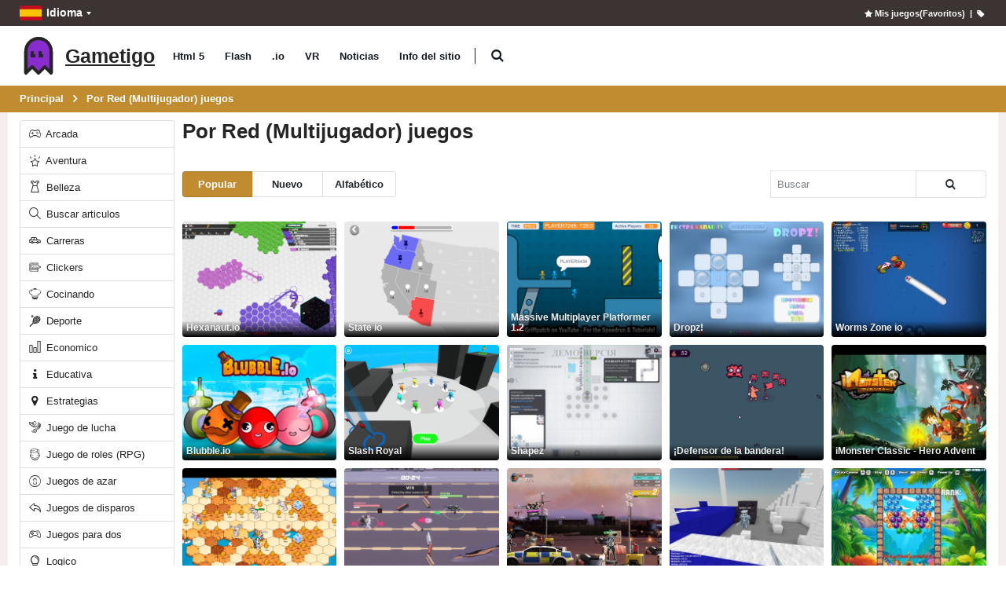

--- FILE ---
content_type: text/html; charset=utf-8
request_url: https://gametigo.com/es/categories/por-red-multijugador
body_size: 13018
content:
<!DOCTYPE html>
<html class="" lang="es">
<head>
    <meta charset="utf-8">
    <meta http-equiv="X-UA-Compatible" content="IE=edge">
    <meta name="viewport" content="width=device-width, initial-scale=1">
    <title>Por Red (Multijugador) juegos jugar en línea - Gametigo</title>
        <link rel="preload" href="/bundle/fonts/porto.woff2?6" type="font/woff2" as="font" crossorigin />
    <link rel="preload" href="/bundle/fonts/UqyNK9UOIntux_czAvDQx_ZcHqZXBNQzdcD5.woff2" type="font/woff2" as="font" crossorigin />
    <link href="/bundle/app.css?v=2" rel="stylesheet" />
<link rel="apple-touch-icon" sizes="180x180" href="/content/icon/apple-icon-180x180.png">
<link rel="icon" type="image/png" sizes="32x32" href="/content/icon/favicon-32x32.png">
<link rel="icon" type="image/png" sizes="16x16" href="/content/icon/favicon-16x16.png">
<meta name="msapplication-TileColor" content="#111">
<meta name="msapplication-TileImage" content="/content/icon/ms-icon-144x144.png">
<meta name="theme-color" content="#33363c">
<link rel="alternate" type="application/rss+xml" title="Gametigo RSS" href="/rss" />
    <link rel="canonical" href="https://gametigo.com/es/categories/por-red-multijugador" />
    
    <link rel="alternate" href="https://gametigo.com/categories/po-seti-multipleer" hreflang="en" />
<link rel="alternate" href="https://gametigo.com/es/categories/por-red-multijugador" hreflang="es" />
<link rel="alternate" href="https://gametigo.com/ru/categories/po-seti-multipleer" hreflang="ru" />


    <meta name="description" content="Por Red (Multijugador) juegos jugar en línea gratis" />
    <meta name="keywords" content="Por Red (Multijugador) juegos jugar en línea" />
    <meta property="og:type" content="website">
    <meta property="og:title" content="Por Red (Multijugador) juegos jugar en línea | Gametigo">
    <meta property="og:description" content="Por Red (Multijugador) juegos jugar en línea gratis">
    <meta property="og:image" content="https://gametigo.com/Content/icon/favicon-96x96.png">
    <meta property="og:url" content="https://gametigo.com/es/categories/por-red-multijugador">
    <meta name="yandex-verification" content="a89a9161f938fc8f" />
    
</head>
<body>
    <div class="page-wrapper">
        <header class="header">
            <div class="header-top">
                <div class="container">
                    
    <div class="header-left header-dropdowns">
    <div class="header-dropdown language-dropdown">
        <a class="language-label" aria-label="Idioma " href="#"><img width="28" height="19" src="/content/images/flags/es_flag.svg" alt="Idioma ">Idioma </a>
        <div style="visibility: hidden;min-width: 107px" class="header-menu">
            <ul>
                        <li>
                            <a href="https://gametigo.com/categories/po-seti-multipleer"><img width="28" height="19" src="/content/images/flags/en_flag.svg" alt="English">English</a>
                        </li>
                        <li>
                            <a href="https://gametigo.com/es/categories/por-red-multijugador"><img width="28" height="19" src="/content/images/flags/es_flag.svg" alt="Español">Español</a>
                        </li>
                        <li>
                            <a href="https://gametigo.com/ru/categories/po-seti-multipleer"><img width="28" height="19" src="/content/images/flags/ru_flag.svg" alt="Русский">Русский</a>
                        </li>
                <li>
                    <a href="/es/select-language">
                        Más...
                    </a>
                </li>
            </ul>
        </div>
    </div>
</div>
<div class="header-right">
        <a rel="nofollow" title="Mis juegos(Favoritos)" id="mygames" href="/es/mygames"><i class="icon-star"></i>Mis juegos(Favoritos)</a> &nbsp;&nbsp;|&nbsp;
        <a title="Para marcar esta página" id="bookmarkme" onclick="site.AddBookmark('Por Red (Multijugador) juegos jugar en línea', 'https://gametigo.com/es/categories/por-red-multijugador')" href="#"><i class="icon-tag"></i></a>
    <div class="header-dropdown login-dropdown">
        <div class="header-menu">
            <ul>
                    <li><a href="/es/account/logon">Iniciar sesión</a></li>
            </ul>
        </div>
    </div>
</div>
<script>
    document.addEventListener('DOMContentLoaded', function () {
        var bookmarkmeEl = $('#bookmarkme');
        bookmarkmeEl.click(function () {
            if (document.all) {
                window.external.addFavorite(location.href, 'Por Red (Multijugador) juegos jugar en línea');
            }
            if (window.sidebar && window.sidebar.addPanel) { // Mozilla Firefox Bookmark
                window.sidebar.addPanel(document.title, window.location.href, '');
            } else if (window.external && ('AddFavorite' in window.external)) { // IE Favorite
                window.external.AddFavorite(location.href, document.title);
            } else if (window.opera && window.print) { // Opera Hotlist
                this.title = document.title;
                return true;
            } else { // webkit - safari/chrome
                var message = 'Presione' + ' ' + (navigator.userAgent.toLowerCase().indexOf('mac') != -1 ? 'Command/Cmd' : 'CTRL') + ' + D - ' + 'Para marcar esta página' + '.';
                SiteDialog.alert(message);
            }
        });
    });
</script>

                </div>
            </div>
            <div class="header-middle sticky-header">
    <div class="container">
        <div class="header-left">
            <a title="Gametigo" href="/es" class="logo">
                <img height="48" width="48" src="[data-uri]" alt="Gametigo" />
                <span class="logo-text">
                    Gametigo
                </span>
            </a>
            <nav class="main-nav">
                <ul class="menu sf-arrows">
                        <li class="gametype-top-menu-html5 "><a title="Html 5 Juegos" href="/es/games/html5">Html 5</a></li>
                        <li class="gametype-top-menu-swf "><a title="Flash Juegos" href="/es/games/flash">Flash</a></li>
                        <li class="gametype-top-menu-io "><a title=".io Juegos" href="/es/games/io">.io</a></li>
                        <li class="gametype-top-menu-vr "><a title="VR Juegos" href="/es/games/vr">VR</a></li>
                    <li ><a title="Noticias, información útil sobre el sitio" href="/es/news">Noticias</a></li>
                    <li ><a title="Aprenda sobre qué sitio web. Sus características y funciones. Ayuda del sitio." href="/es/info">Info del sitio</a></li>
                </ul>
            </nav>
            <div class="header-search" itemscope itemtype="http://schema.org/WebSite">
                <link itemprop="url" href="https://gametigo.com" />
                <meta itemprop="inLanguage" content="es" />
                <meta itemprop="id" content="https://gametigo.com/es/categories/por-red-multijugador#WebSite" />
                <a href="#" class="search-toggle" title="Buscar" role="button"><i class="icon-search"></i></a>
                <form role="search" itemprop="potentialAction" itemscope itemtype="http://schema.org/SearchAction" action="/es" method="GET">
                    <meta itemprop="target" content="https://gametigo.com/es?SearchString={SearchString}" />
                    <div class="header-search-wrapper">
                        <input itemprop="query-input" data-autocomplete-onselect-url="/es" data-autocomplete-url="/es/common/autocomplete" data-itemscount="10" type="search" class="form-control" name="SearchString" id="q" placeholder="Buscar" required>
                        <button data-apply="1" class="btn" title="Buscar" type="submit"><i class="icon-search"></i></button>
                    </div>
                </form>
            </div>
        </div>
        <div class="header-right">
            <button class="mobile-menu-toggler" type="button">
                <i class="icon-menu"></i>
            </button>
        </div>
    </div>
</div>
        </header>
        <main class="main">
            <nav aria-label="breadcrumb" class="breadcrumb-nav">
                <div class="container">
                    
<ol class="breadcrumb" itemprop="breadcrumb" itemscope itemtype="http://schema.org/BreadcrumbList">
        <li class="breadcrumb-item" itemprop="itemListElement" itemscope itemtype="http://schema.org/ListItem">
                <a itemprop="item" title="Principal " href="/es">
                    <span itemprop="name">
                        Principal 
                    </span>
                </a>
            <meta itemprop="position" content="1">
        </li>
        <li class="breadcrumb-item" itemprop="itemListElement" itemscope itemtype="http://schema.org/ListItem">
                <a itemprop="item" class="active" aria-current="page" href="javascript:void(0)" title="Por Red (Multijugador) juegos">
                    <span itemprop="name">
                        Por Red (Multijugador) juegos
                    </span>
                </a>
            <meta itemprop="position" content="2">
        </li>
</ol>
                </div>
            </nav>
            <div class="container container-main">
                <div class="row row-sm">
                    <aside class="sidebar-shop col-lg-2 order-lg-first">
                        <div class="sidebar-wrapper">
                            
    <div class="widget">
<div class="list-group">
            <a title="Arcada Juega en línea" href="/es/categories/arcada" class="list-group-item "><i class="icon-cat-toys"></i> Arcada</a>
            <a title="Aventura Juega en línea" href="/es/categories/aventura" class="list-group-item "><i class="icon-estrela"></i> Aventura</a>
            <a title="Belleza Juega en línea" href="/es/categories/belleza" class="list-group-item "><i class="icon-cat-fashion"></i> Belleza</a>
            <a title="Buscar articulos Juega en línea" href="/es/categories/buscar-articulos" class="list-group-item "><i class="icon-magnifier"></i> Buscar articulos</a>
            <a title="Carreras Juega en línea" href="/es/categories/carreras" class="list-group-item "><i class="icon-cat-motors"></i> Carreras</a>
            <a title="Clickers Juega en línea" href="/es/categories/clickers" class="list-group-item "><i class="icon-category-pedals"></i> Clickers</a>
            <a title="Cocinando Juega en línea" href="/es/categories/cocinando" class="list-group-item "><i class="icon-chef"></i> Cocinando</a>
            <a title="Deporte Juega en línea" href="/es/categories/deporte" class="list-group-item "><i class="icon-cat-sport"></i> Deporte</a>
            <a title="Economico Juega en línea" href="/es/categories/economico" class="list-group-item "><i class="icon-chart"></i> Economico</a>
            <a title="Educativa Juega en línea" href="/es/categories/educativa" class="list-group-item "><i class="icon-info"></i> Educativa</a>
            <a title="Estrategias Juega en línea" href="/es/categories/estrategias" class="list-group-item "><i class="icon-location"></i> Estrategias</a>
            <a title="Juego de lucha Juega en línea" href="/es/categories/juego-de-lucha" class="list-group-item "><i class="icon-category-chains"></i> Juego de lucha</a>
            <a title="Juego de roles (RPG) Juega en línea" href="/es/categories/juego-de-roles-rpg" class="list-group-item "><i class="icon-boy-broad-smile"></i> Juego de roles (RPG)</a>
            <a title="Juegos de azar Juega en línea" href="/es/categories/juegos-de-azar" class="list-group-item "><i class="icon-us-dollar"></i> Juegos de azar</a>
            <a title="Juegos de disparos Juega en línea" href="/es/categories/juegos-de-disparos" class="list-group-item "><i class="icon-action-undo"></i> Juegos de disparos</a>
            <a title="Juegos para dos Juega en línea" href="/es/categories/juegos-para-dos" class="list-group-item "><i class="icon-users-alt"></i> Juegos para dos</a>
            <a title="Logico Juega en línea" href="/es/categories/logico" class="list-group-item "><i class="icon-lamp"></i> Logico</a>
            <a title="Misiones Juega en línea" href="/es/categories/misiones" class="list-group-item "><i class="icon-search-3"></i> Misiones</a>
            <a title="Misiones de texto Juega en línea" href="/es/categories/misiones-de-texto" class="list-group-item "><i class="icon-envolope"></i> Misiones de texto</a>
            <a title="Otros Juega en línea" href="/es/categories/otros" class="list-group-item "><i class="icon-cat-gift"></i> Otros</a>
            <a title="Por red (multijugador) Juega en línea" href="/es/categories/por-red-multijugador" class="list-group-item active"><i class="icon-earphones-alt"></i> Por red (multijugador)</a>
            <a title="Simuladores Juega en línea" href="/es/categories/simuladores" class="list-group-item "><i class="icon-category-motorcycles"></i> Simuladores</a>
            <a title="Tablero de la mesa Juega en línea" href="/es/categories/tablero-de-la-mesa" class="list-group-item "><i class="icon-cat-couch"></i> Tablero de la mesa</a>
            <a title="Torretas Juega en línea" href="/es/categories/torretas" class="list-group-item "><i class="icon-bag"></i> Torretas</a>
            <a title="Volando Juega en línea" href="/es/categories/volando" class="list-group-item "><i class="icon-paper-plane"></i> Volando</a>
</div>    </div>

<div class="widget">
    <h4 class="widget-title">Lista de etiquetas</h4>
    <div class="tagcloud" style="margin-top:10px">
            <a title="hombres de palo" href="/es/tags/hombres-de-palo">hombres de palo</a>
            <a title="motocicletas" href="/es/tags/motocicletas">motocicletas</a>
            <a title="fútbol americano" href="/es/tags/futbol-americano">fútbol americano</a>
            <a title="carros" href="/es/tags/carros">carros</a>
            <a title="fútbol" href="/es/tags/futbol">fútbol</a>
            <a title="dinosaurio" href="/es/tags/dinosaurio">dinosaurio</a>
            <a title="animales" href="/es/tags/animales">animales</a>
            <a title="escapar" href="/es/tags/escapar">escapar</a>
            <a title="habilidad" href="/es/tags/habilidad">habilidad</a>
            <a title="tanque" href="/es/tags/tanque">tanque</a>
            <a title="corriendo" href="/es/tags/corriendo">corriendo</a>
            <a title="salvadera" href="/es/tags/salvadera">salvadera</a>
            <a title="comida" href="/es/tags/comida">comida</a>
            <a title="magia" href="/es/tags/magia">magia</a>
            <a title="hombre palo" href="/es/tags/hombre-palo">hombre palo</a>
            <a title="sokoban" href="/es/tags/sokoban">sokoban</a>
            <a title="animado" href="/es/tags/animado">animado</a>
            <a title="hombre araña" href="/es/tags/hombre-arana">hombre araña</a>
            <a title="Moda" href="/es/tags/moda">Moda</a>
            <a title="entrenar" href="/es/tags/entrenar">entrenar</a>
            <a title="zombi" href="/es/tags/zombi">zombi</a>
            <a title="supervivencia" href="/es/tags/supervivencia">supervivencia</a>
            <a title="golf" href="/es/tags/golf">golf</a>
            <a title="nube" href="/es/tags/nube">nube</a>
            <a title="monstruo" href="/es/tags/monstruo">monstruo</a>
            <a title="TikTok" href="/es/tags/tiktok">TikTok</a>
            <a title="pesca" href="/es/tags/pesca">pesca</a>
            <a title="partido 3" href="/es/tags/partido-3">partido 3</a>
            <a title="mafia" href="/es/tags/mafia">mafia</a>
            <a title="extraterrestres" href="/es/tags/extraterrestres">extraterrestres</a>
            <a title="ninjas" href="/es/tags/ninjas">ninjas</a>
            <a title="dominó chino" href="/es/tags/domino-chino">dominó chino</a>
            <a title="tetris" href="/es/tags/tetris">tetris</a>
            <a title="magnate" href="/es/tags/magnate">magnate</a>
            <a title="palabra" href="/es/tags/palabra">palabra</a>
            <a title="cocina" href="/es/tags/cocina">cocina</a>
            <a title="baloncesto" href="/es/tags/baloncesto">baloncesto</a>
            <a title="Mario" href="/es/tags/mario">Mario</a>
            <a title="béisbol" href="/es/tags/beisbol">béisbol</a>
            <a title="víbora" href="/es/tags/vibora">víbora</a>
            <a title="tecnología" href="/es/tags/tecnologia">tecnología</a>
            <a title="patineta" href="/es/tags/patineta">patineta</a>
            <a title="Juego De Calamar" href="/es/tags/juego-de-calamar">Juego De Calamar</a>
            <a title="Pop it" href="/es/tags/pop-it">Pop it</a>
            <a title="Among Us" href="/es/tags/among-us">Among Us</a>
    </div>
    <div>
        <a title="Ver todas las etiquetas" class="moreTagsLink btn btn-primary col-12" href="/es/tags">Ver todas las etiquetas</a>
    </div>
</div>                                <div class="widget">
                                    <h4 class="widget-title">Juegos más nuevos</h4>
                                    <div class="row row-sm" style="margin-top:10px">
                                                <div class="col-6 col-sm-6 col-md-3 col-xs-12 col-xl-12">
            <div class="product-default">
                <figure>
                    <a data-preview=https://videos.crazygames.com/bubbits/3/bubbits-landscape-364x208_30fps.mp4 aria-label="Bubbits" href="/es/game/bubbits">
                        <img class="b-lazy loading" title="Bubbits" src="/content/gameimagecontent/html5_bubbits_02600c62866b4ec2aed7382ed5b21bc6.jpg" data-src="/content/gameimagecontent/html5_bubbits_02600c62866b4ec2aed7382ed5b21bc6.jpg">
                        <h2 class="game-title">
                            Bubbits
                        </h2>
                    </a>
                </figure>
            </div>
        </div>
        <div class="col-6 col-sm-6 col-md-3 col-xs-12 col-xl-12">
            <div class="product-default">
                <figure>
                    <a  aria-label="Voxmaxa" href="/es/game/voxmaxa">
                        <img class="b-lazy loading" title="Voxmaxa" src="/content/gameimagecontent/html5_voxmaxa_36c867f84f324f46bd41f7109e3f3dd1.jpg" data-src="/content/gameimagecontent/html5_voxmaxa_36c867f84f324f46bd41f7109e3f3dd1.jpg">
                        <h2 class="game-title">
                            Voxmaxa
                        </h2>
                    </a>
                </figure>
            </div>
        </div>
        <div class="col-6 col-sm-6 col-md-3 col-xs-12 col-xl-12">
            <div class="product-default">
                <figure>
                    <a  aria-label="Zentakil" href="/es/game/zentakil">
                        <img class="b-lazy loading" title="Zentakil" src="/content/gameimagecontent/html5_zentakil_a01e6d6339c9484daabd2b4ee8fad673.jpg" data-src="/content/gameimagecontent/html5_zentakil_a01e6d6339c9484daabd2b4ee8fad673.jpg">
                        <h2 class="game-title">
                            Zentakil
                        </h2>
                    </a>
                </figure>
            </div>
        </div>
        <div class="col-6 col-sm-6 col-md-3 col-xs-12 col-xl-12">
            <div class="product-default">
                <figure>
                    <a data-preview=https://videos.crazygames.com/crazy-mechs/1/crazy-mechs-249x140.mp4 aria-label="Crazy Mechs" href="/es/game/crazy-mechs">
                        <img class="b-lazy loading" title="Crazy Mechs" src="/content/gameimagecontent/html5_crazy-mechs_eeda49cbf8bf40adb12629a5b10cd66d.png" data-src="/content/gameimagecontent/html5_crazy-mechs_eeda49cbf8bf40adb12629a5b10cd66d.png">
                        <h2 class="game-title">
                            Crazy Mechs
                        </h2>
                    </a>
                </figure>
            </div>
        </div>
        <div class="col-6 col-sm-6 col-md-3 col-xs-12 col-xl-12">
            <div class="product-default">
                <figure>
                    <a data-preview=https://videos.crazygames.com/flag-defender/1/flag-defender-249x140.mp4 aria-label="¡Defensor de la bandera!" href="/es/game/%C2%A1defensor-de-la-bandera!">
                        <img class="b-lazy loading" title="¡Defensor de la bandera!" src="/content/gameimagecontent/html5_flag-defender_ca9fad79220e451ca70adc2dade4aa39.png" data-src="/content/gameimagecontent/html5_flag-defender_ca9fad79220e451ca70adc2dade4aa39.png">
                        <h2 class="game-title">
                            ¡Defensor de la bandera!
                        </h2>
                    </a>
                </figure>
            </div>
        </div>
        <div class="col-6 col-sm-6 col-md-3 col-xs-12 col-xl-12">
            <div class="product-default">
                <figure>
                    <a  aria-label="Tom Clancy’s Shootout" href="/es/game/tom-clancy-s-shootout">
                        <img class="b-lazy loading" title="Tom Clancy’s Shootout" src="/content/gameimagecontent/html5_tom-clancy-s-shootout_efc563b6c6ed4905824575e098d53462.jpg" data-src="/content/gameimagecontent/html5_tom-clancy-s-shootout_efc563b6c6ed4905824575e098d53462.jpg">
                        <h2 class="game-title">
                            Tom Clancy’s Shootout
                        </h2>
                    </a>
                </figure>
            </div>
        </div>
        <div class="col-6 col-sm-6 col-md-3 col-xs-12 col-xl-12">
            <div class="product-default">
                <figure>
                    <a  aria-label="Blubble.io" href="/es/game/blubble-io">
                        <img class="b-lazy loading" title="Blubble.io" src="/content/gameimagecontent/io_blubble-io_2605bdea326643cd8cf0bbeb391e3f23.jpg" data-src="/content/gameimagecontent/io_blubble-io_2605bdea326643cd8cf0bbeb391e3f23.jpg">
                        <h2 class="game-title">
                            Blubble.io
                        </h2>
                    </a>
                </figure>
            </div>
        </div>
        <div class="col-6 col-sm-6 col-md-3 col-xs-12 col-xl-12">
            <div class="product-default">
                <figure>
                    <a data-preview=https://videos.crazygames.com/shapez-io/1/shapez-io-205x115.mov aria-label="Shapez" href="/es/game/shapez">
                        <img class="b-lazy loading" title="Shapez" src="/content/gameimagecontent/io_shapez_43e562a17f2748e4815d5d54e62b174b.jpg" data-src="/content/gameimagecontent/io_shapez_43e562a17f2748e4815d5d54e62b174b.jpg">
                        <h2 class="game-title">
                            Shapez
                        </h2>
                    </a>
                </figure>
            </div>
        </div>
    <div class="col-12 col-md-12 col-xl-12">
        <a title="Ver todo" class="moreNewLink btn btn-primary col-12" href="/es/categories/por-red-multijugador?sortmember=CreatedDate&amp;sortdescending=true">Ver todo</a>
    </div>

                                    </div>
                                </div>
                        </div>
                    </aside>
                    <div class="col-lg-10">
                                <div>
            <h1 itemprop="name" style="font-size: 20px;margin-top: 0">
                Por Red (Multijugador) juegos
            </h1>
            <div itemprop="description" class="games-desc">
                
            </div>
            <br />
        </div>

<div class="gameListContainer">
    <nav class="toolbox">
        <div class="toolbox-left">
            <div class="toolbox-item toolbox-sort">
                <div class="btn-group">
    <a data-sortDesc="true" class="btn btn-sm btn-primary" data-sortingName="ViewCount" href="javascript:void(0)">Popular</a>
    <a data-sortDesc="true" class="btn btn-sm btn-default" data-sortingName="CreatedDate" href="javascript:void(0)">Nuevo</a>
    <a data-sortDesc="false" class="btn btn-sm btn-default" data-sortingName="Name" href="javascript:void(0)">Alfabético </a>
</div>
            </div>
        </div>
                <div class="toolbox-item toolbox-show">
                    <form class="paging-sorting-filter-form" style="margin-bottom:0">
                        <div class="btn-group">
                        <input type="text" name="SearchString" class="form-control" placeholder="Buscar" data-autocomplete-onselect-url="/es" data-autocomplete-url="/es/common/autocomplete" data-itemscount="10" />
                            <button type="button" class="btn btn-default btn-sm" title="Buscar" data-apply="1"><i class="icon-search"></i></button>
                        </div>
                    </form>
                </div>
    </nav>
    <div class="paging-sorting-update" id="divPointAttachmentsList">
        <nav class="toolbox toolbox-pagination">
    <ul data-id="paging" class="pagination">
    </ul>
</nav>    <div class="row row-sm">
            <div class="col-6 col-sm-6 col-md-3 col-xl-5col">
                <div class="product-default">
                    <figure>
                        <a data-preview=https://videos.crazygames.com/hexanaut-io/1/hexanaut-io-thumbnail.mp4 aria-label="Hexanaut.io" href="/es/game/hexanaut-io">
                            <img class="b-lazy loading" title="Hexanaut.io" data-src="/content/gameimagecontent/io_Hexanautio_092c670cb753472a98255c2f70405963.png" alt="Hexanaut.io" src="[data-uri]">
                            <h2 class="game-title">
                                Hexanaut.io
                            </h2>
                        </a>
                    </figure>
                </div>
            </div>
            <div class="col-6 col-sm-6 col-md-3 col-xl-5col">
                <div class="product-default">
                    <figure>
                        <a  aria-label="State io" href="/es/game/state-io">
                            <img class="b-lazy loading" title="State io" data-src="/content/gameimagecontent/io_Stateio_a47fe02c522f40c2a5bd449fa1195438.png" alt="State io" src="[data-uri]">
                            <h2 class="game-title">
                                State io
                            </h2>
                        </a>
                    </figure>
                </div>
            </div>
            <div class="col-6 col-sm-6 col-md-3 col-xl-5col">
                <div class="product-default">
                    <figure>
                        <a  aria-label="Massive Multiplayer Platformer 1.2" href="/es/game/massive-multiplayer-platformer-1-2">
                            <img class="b-lazy loading" title="Massive Multiplayer Platformer 1.2" data-src="/content/gameimagecontent/html5_MassiveMultiplayerPlatformer12_cf94a1607b7f4206b8ef44a156b06efb.png" alt="Massive Multiplayer Platformer 1.2" src="[data-uri]">
                            <h2 class="game-title">
                                Massive Multiplayer Platformer 1.2
                            </h2>
                        </a>
                    </figure>
                </div>
            </div>
            <div class="col-6 col-sm-6 col-md-3 col-xl-5col">
                <div class="product-default">
                    <figure>
                        <a data-preview=https://videos.crazygames.com/dropz/1/dropz-thumbnail.mp4 aria-label="Dropz!" href="/es/game/dropz!">
                            <img class="b-lazy loading" title="Dropz!" data-src="/content/gameimagecontent/io_Dropz_a8ff1e708d154ad9ad0b348d258fe018.jpg" alt="Dropz!" src="[data-uri]">
                            <h2 class="game-title">
                                Dropz!
                            </h2>
                        </a>
                    </figure>
                </div>
            </div>
            <div class="col-6 col-sm-6 col-md-3 col-xl-5col">
                <div class="product-default">
                    <figure>
                        <a  aria-label="Worms Zone io" href="/es/game/worms-zone-io">
                            <img class="b-lazy loading" title="Worms Zone io" data-src="/content/gameimagecontent/io_WormsZoneio_cee4662ea3824f239aee1f856baa417d.jpg" alt="Worms Zone io" src="[data-uri]">
                            <h2 class="game-title">
                                Worms Zone io
                            </h2>
                        </a>
                    </figure>
                </div>
            </div>
            <div class="col-6 col-sm-6 col-md-3 col-xl-5col">
                <div class="product-default">
                    <figure>
                        <a  aria-label="Blubble.io" href="/es/game/blubble-io">
                            <img class="b-lazy loading" title="Blubble.io" data-src="/content/gameimagecontent/io_blubble-io_2605bdea326643cd8cf0bbeb391e3f23.jpg" alt="Blubble.io" src="[data-uri]">
                            <h2 class="game-title">
                                Blubble.io
                            </h2>
                        </a>
                    </figure>
                </div>
            </div>
            <div class="col-6 col-sm-6 col-md-3 col-xl-5col">
                <div class="product-default">
                    <figure>
                        <a data-preview=https://videos.crazygames.com/slash-royal/1/slash-royal-180x111.mp4 aria-label="Slash Royal" href="/es/game/slash-royal">
                            <img class="b-lazy loading" title="Slash Royal" data-src="/content/gameimagecontent/html5_slash-royal_bfa053fc7c83459286c68e56120d1b2b.png" alt="Slash Royal" src="[data-uri]">
                            <h2 class="game-title">
                                Slash Royal
                            </h2>
                        </a>
                    </figure>
                </div>
            </div>
            <div class="col-6 col-sm-6 col-md-3 col-xl-5col">
                <div class="product-default">
                    <figure>
                        <a data-preview=https://videos.crazygames.com/shapez-io/1/shapez-io-205x115.mov aria-label="Shapez" href="/es/game/shapez">
                            <img class="b-lazy loading" title="Shapez" data-src="/content/gameimagecontent/io_shapez_43e562a17f2748e4815d5d54e62b174b.jpg" alt="Shapez" src="[data-uri]">
                            <h2 class="game-title">
                                Shapez
                            </h2>
                        </a>
                    </figure>
                </div>
            </div>
            <div class="col-6 col-sm-6 col-md-3 col-xl-5col">
                <div class="product-default">
                    <figure>
                        <a data-preview=https://videos.crazygames.com/flag-defender/1/flag-defender-249x140.mp4 aria-label="¡Defensor de la bandera!" href="/es/game/%C2%A1defensor-de-la-bandera!">
                            <img class="b-lazy loading" title="¡Defensor de la bandera!" data-src="/content/gameimagecontent/html5_flag-defender_ca9fad79220e451ca70adc2dade4aa39.png" alt="¡Defensor de la bandera!" src="[data-uri]">
                            <h2 class="game-title">
                                ¡Defensor de la bandera!
                            </h2>
                        </a>
                    </figure>
                </div>
            </div>
            <div class="col-6 col-sm-6 col-md-3 col-xl-5col">
                <div class="product-default">
                    <figure>
                        <a data-preview=https://cdn.now.gg/apps-content/com.loongcheer.imonster.heroadventure.classic/videos/desktop/imonster-classic-hero-advent.mp4 aria-label="iMonster Classic - Hero Advent" href="/es/game/imonster-classic-hero-advent">
                            <img class="b-lazy loading" title="iMonster Classic - Hero Advent" data-src="/content/gameimagecontent/html5_iMonsterClassicHeroAdvent_a487b14f0d654e87b1a6b44d213695e6.jpg" alt="iMonster Classic - Hero Advent" src="[data-uri]">
                            <h2 class="game-title">
                                iMonster Classic - Hero Advent
                            </h2>
                        </a>
                    </figure>
                </div>
            </div>
            <div class="col-6 col-sm-6 col-md-3 col-xl-5col">
                <div class="product-default">
                    <figure>
                        <a data-preview=https://videos.crazygames.com/rabbids-volcano-panic/1/rabbids-volcano-panic-thumbnail.mp4 aria-label="Rabbids Volcano Panic" href="/es/game/rabbids-volcano-panic">
                            <img class="b-lazy loading" title="Rabbids Volcano Panic" data-src="/content/gameimagecontent/html5_RabbidsVolcanoPanic_e0288997922143e9b1c6f1d9fcedd080.png" alt="Rabbids Volcano Panic" src="[data-uri]">
                            <h2 class="game-title">
                                Rabbids Volcano Panic
                            </h2>
                        </a>
                    </figure>
                </div>
            </div>
            <div class="col-6 col-sm-6 col-md-3 col-xl-5col">
                <div class="product-default">
                    <figure>
                        <a data-preview=https://videos.crazygames.com/crazy-mechs/1/crazy-mechs-249x140.mp4 aria-label="Crazy Mechs" href="/es/game/crazy-mechs">
                            <img class="b-lazy loading" title="Crazy Mechs" data-src="/content/gameimagecontent/html5_crazy-mechs_eeda49cbf8bf40adb12629a5b10cd66d.png" alt="Crazy Mechs" src="[data-uri]">
                            <h2 class="game-title">
                                Crazy Mechs
                            </h2>
                        </a>
                    </figure>
                </div>
            </div>
            <div class="col-6 col-sm-6 col-md-3 col-xl-5col">
                <div class="product-default">
                    <figure>
                        <a  aria-label="Tom Clancy’s Shootout" href="/es/game/tom-clancy-s-shootout">
                            <img class="b-lazy loading" title="Tom Clancy’s Shootout" data-src="/content/gameimagecontent/html5_tom-clancy-s-shootout_efc563b6c6ed4905824575e098d53462.jpg" alt="Tom Clancy’s Shootout" src="[data-uri]">
                            <h2 class="game-title">
                                Tom Clancy’s Shootout
                            </h2>
                        </a>
                    </figure>
                </div>
            </div>
            <div class="col-6 col-sm-6 col-md-3 col-xl-5col">
                <div class="product-default">
                    <figure>
                        <a  aria-label="Voxmaxa" href="/es/game/voxmaxa">
                            <img class="b-lazy loading" title="Voxmaxa" data-src="/content/gameimagecontent/html5_voxmaxa_36c867f84f324f46bd41f7109e3f3dd1.jpg" alt="Voxmaxa" src="[data-uri]">
                            <h2 class="game-title">
                                Voxmaxa
                            </h2>
                        </a>
                    </figure>
                </div>
            </div>
            <div class="col-6 col-sm-6 col-md-3 col-xl-5col">
                <div class="product-default">
                    <figure>
                        <a data-preview=https://videos.crazygames.com/bubbits/3/bubbits-landscape-364x208_30fps.mp4 aria-label="Bubbits" href="/es/game/bubbits">
                            <img class="b-lazy loading" title="Bubbits" data-src="/content/gameimagecontent/html5_bubbits_02600c62866b4ec2aed7382ed5b21bc6.jpg" alt="Bubbits" src="[data-uri]">
                            <h2 class="game-title">
                                Bubbits
                            </h2>
                        </a>
                    </figure>
                </div>
            </div>
            <div class="col-6 col-sm-6 col-md-3 col-xl-5col">
                <div class="product-default">
                    <figure>
                        <a  aria-label="Zentakil" href="/es/game/zentakil">
                            <img class="b-lazy loading" title="Zentakil" data-src="/content/gameimagecontent/html5_zentakil_a01e6d6339c9484daabd2b4ee8fad673.jpg" alt="Zentakil" src="[data-uri]">
                            <h2 class="game-title">
                                Zentakil
                            </h2>
                        </a>
                    </figure>
                </div>
            </div>
    </div>
<nav class="toolbox toolbox-pagination">
    <ul data-id="paging" class="pagination">
    </ul>
</nav><br>
<input type="hidden" data-paging-sorting-state="{&quot;CultureCodeType&quot;:2,&quot;CategoryId&quot;:2909,&quot;CategoryTitle&quot;:null,&quot;CategoryDescription&quot;:null,&quot;TagTitle&quot;:null,&quot;TagDescription&quot;:null,&quot;TagId&quot;:null,&quot;VideoUrl&quot;:null,&quot;VoteCount&quot;:null,&quot;VoteAverage&quot;:null,&quot;TagFix&quot;:null,&quot;GameType&quot;:null,&quot;GameTypeTitle&quot;:null,&quot;SearchString&quot;:null,&quot;CultureHreflangs&quot;:null,&quot;PagingSortingInfo&quot;:{&quot;Page&quot;:1,&quot;PageSize&quot;:80,&quot;TotalItemCount&quot;:16,&quot;SortMember&quot;:&quot;ViewCount&quot;,&quot;SortDescending&quot;:true,&quot;PageSizeReal&quot;:80,&quot;Sort&quot;:&quot;ViewCount descending&quot;}}" />
    </div>
</div>


<script>
    var MainListHelper = new function () {
        var self = this;
        var pagingSorting;
        self.Init = function () {
            initPagingSorting();
            $('[data-sortingName]').click(function () {
                var cur = $(this);
                var sortingDropdown = $('.sorting-dropdown');
                var sortMember = cur.attr('data-sortingName');
                var sortDescending = cur.attr('data-sortDesc');
                pagingSorting.SendOrderRequest(sortMember, sortDescending == "true");
                sortingDropdown.text(cur.text());
            });
        };
        function initPagingSorting() {
            pagingSorting = new PagingSorting("div.gameListContainer", "/es/home/getgames", null, true);
        }
    };
    document.addEventListener('DOMContentLoaded', function () {
        MainListHelper.Init();
    });
</script>

                    </div>
                </div>
            </div>
        </main>
        <footer class="footer">
    <div class="footer-middle">
        <div class="container">
            <div class="footer-ribbon">
                Estar en contacto
            </div>
            <div class="row">
                <div class="col-lg-12">
                    <div class="row">
                        <div class="col-md-5">
                            <div class="widget">
                                <h4 class="widget-title">Contacto</h4>
                                <ul class="links">
                                    <li>
                                        <div>
    Envíenos un correo electrónico con sus deseos y sugerencias: <a href="mailto:khmmarket@gmail.com" style="text-decoration:underline;color:white">khmmarket@gmail.com</a>
</div>
                                    </li>
                                </ul>
                            </div>
                        </div>
                        <div class="col-md-3">
                            <div class="widget">
                                <h4 class="widget-title">Diverso</h4>
                                <ul class="links">
                                    <li><a title="Términos y condiciones;" href="/es/terms-and-conditions">Términos y condiciones</a></li>
                                    <li><a title="Política de privacidad;" href="/es/privacy-policy">Política de privacidad</a></li>
                                    <li><a title="Sugerir un juego" href="/es/info/offergame">Sugerir un juego</a></li>
                                    <li><a title="Subir nuevo juego" href="/es/info/uploadgame">Subir nuevo juego</a></li>
                                    <li><a title="Libro de quejas y sugerencias." href="/es/info/complain">Libro de quejas y sugerencias.</a></li>
                                </ul>
                            </div>
                        </div>
                        <div class="col-md-5">
                            <div class="widget">
                                <h4 class="widget-title">Selecciona los juegos que te interesen?</h4>
                                <div class="col-md-12">
                                    <div class="row">
                                            <div class="col-6 mx-auto">
                                                <a title="Html 5 Juegos" href="/es/games/html5">Html 5</a>
                                            </div>
                                            <div class="col-6 mx-auto">
                                                <a title="Flash Juegos" href="/es/games/flash">Flash</a>
                                            </div>
                                            <div class="col-6 mx-auto">
                                                <a title=".io Juegos" href="/es/games/io">.io</a>
                                            </div>
                                            <div class="col-6 mx-auto">
                                                <a title="VR Juegos" href="/es/games/vr">VR</a>
                                            </div>
                                    </div>
                                </div>
                            </div>
                        </div>
                    </div>
                </div>
            </div>
        </div>
    </div>
    <div class="container">
        <div class="footer-bottom">
            <p class="footer-copyright"><span>&copy; <a style="color: white" href="/es">Gametigo  2016-2026</a> | KMiniGamesCMS <span style="font-size: 10px">v.1.0.1.0</span> | Todos los derechos reservados</span></p>
            <div class="social-icons">
</div>
<script type="application/ld&#x2B;json">
    {
    "@context" : "http://schema.org",
    "@type" : "Organization",
    "name" : "Gametigo",
    "email" : "khmmarket@gmail.com",
    "url" : "https://gametigo.com/",
    "logo": "/content/icon/ms-icon-310x310.png",
    "sameAs" : [
    ]
    }
</script>
            <div style="display:none">
                /content/images/loading_big.gif
            </div>
        </div>
    </div>
</footer>
    </div>
    <div class="mobile-menu-overlay"></div><!-- End .mobil-menu-overlay -->
<div class="mobile-menu-container">
    <div class="mobile-menu-wrapper">
        <span class="mobile-menu-close"><i class="icon-cancel"></i></span>
        <nav class="mobile-nav">
            <ul class="mobile-menu">
                    <li class="gametype-top-menu-html5 "><a title="Html 5 Juegos" href="/es/games/html5">Html 5</a></li>
                    <li class="gametype-top-menu-swf "><a title="Flash Juegos" href="/es/games/flash">Flash</a></li>
                    <li class="gametype-top-menu-io "><a title=".io Juegos" href="/es/games/io">.io</a></li>
                    <li class="gametype-top-menu-vr "><a title="VR Juegos" href="/es/games/vr">VR</a></li>
                <li ><a title="Noticias, información útil sobre el sitio" href="/es/news">Noticias</a></li>
                <li ><a title="Aprenda sobre qué sitio web. Sus características y funciones. Ayuda del sitio." href="/es/info">Info del sitio</a></li>
            </ul>
        </nav>
        <div class="social-icons">
        </div>
    </div>
</div>
    <a id="scroll-top" href="#top" title="Top" role="button"><i class="icon-angle-up"></i></a>
    <!-- Google Tag Manager -->
<script>
	(function(w,d,s,l,i){w[l]=w[l]||[];w[l].push({'gtm.start':
	new Date().getTime(),event:'gtm.js'});var f=d.getElementsByTagName(s)[0],
	j=d.createElement(s),dl=l!='dataLayer'?'&l='+l:'';j.async=true;j.src=
	'https://www.googletagmanager.com/gtm.js?id='+i+dl;f.parentNode.insertBefore(j,f);
	})(window,document,'script','dataLayer','GTM-NJ2JLT2J');</script>
<!-- End Google Tag Manager -->
<!-- Google Tag Manager (noscript) -->
<noscript>
	<iframe src="https://www.googletagmanager.com/ns.html?id=GTM-NJ2JLT2J"
			height="0" width="0" style="display:none;visibility:hidden"></iframe>
</noscript>
<!-- End Google Tag Manager (noscript) -->    <script src="/bundle/app.js?v=2"></script>

</body>
</html>